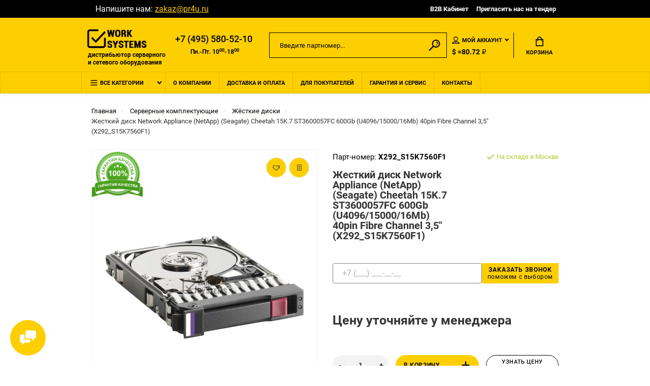

--- FILE ---
content_type: text/html; charset=utf-8
request_url: https://pr4u.ru/x292-s15k7560f1-zhestkij-disk-network-appliance-netapp-seaga
body_size: 14832
content:
<!doctype html> <html dir="ltr" lang="ru-ru"> <head> <meta charset="utf-8"/> <meta name="viewport" content="width=device-width, initial-scale=1, shrink-to-fit=no"/> <meta name="format-detection" content="telephone=no"/> <meta name="MobileOptimized" content="380"/> <base href="https://pr4u.ru/"/> <title>X292_S15K7560F1 [Прочее - Жесткие диски] купить по цене 0 ₽</title> <meta name="theme-color" content="#fecf00"/> <meta name="format-detection" content="telephone=no"/> <meta http-equiv="X-UA-Compatible" content="IE=Edge"/> <meta name="description" content="Купить Жесткий диск Network Appliance (NetApp) (Seagate) Cheetah 15K.7 ST3600057FC 600Gb (U4096/15000/16Mb) 40pin Fibre Channel 3,5&quot;(X292_S15K7560F1) со склада в Москве или под заказ. X292_S15K7560F1 оригинальный, новый. Гарантия производителя. Доста"/> <link rel="apple-touch-icon" sizes="180x180" href="https://pr4u.ru/image/catalog/pr4u/pr4u-favicon.png"/> <link rel="apple-touch-icon" sizes="120x120" href="/apple-icon-120x120.png"/> <link rel="icon" type="image/png" href="https://pr4u.ru/image/catalog/pr4u/pr4u-favicon.png" sizes="32x32"/> <link rel="icon" type="image/png" href="https://pr4u.ru/image/catalog/pr4u/pr4u-favicon.png" sizes="16x16"/> <link href="https://pr4u.ru/x292-s15k7560f1-zhestkij-disk-network-appliance-netapp-seaga" rel="canonical"/> <link href="https://pr4u.ru/image/catalog/pr4u/pr4u-favicon.png" rel="icon"/> <noscript><div><img src="https://mc.yandex.ru/watch/75791218" style="position:absolute; left:-9999px;" alt="" /></div></noscript> <meta property="yandex_metric" content="75791218"/> <link rel="stylesheet" href="catalog/view/theme/assets/css/1-45c33ce2f7d9d81b8110e3a2e560f302-0-nitro-combined-1625839430-f7512d4e012f6d691aaad4c9c0387a10.css" media="all" type="text/css"/></head> <body class="page-homepage"> <div class="app app--v10"> <div class="popup popup--570" style="display: none;" id="signin"> <button class="popup__close" data-fancybox-close> <svg class="icon-close"> <use xlink:href="catalog/view/theme/technics/sprites/sprite.svg#icon-close"></use> </svg> </button> <div class="signin"> <div class="row"> <div class="col-12 col-md-12"> <div class="signin__head"><span class="signin__title">Авторизация</span></div> <div class="signin__body"> <form action="https://pr4u.ru/login" enctype="multipart/form-data" id="loginform" method="post"> <label class="ui-label">Электронная почта</label> <div class="ui-field"> <input class="ui-input" type="email" name="email" placeholder="Электронная почта" required/> </div> <label class="ui-label">Пароль</label> <div class="ui-field"> <input class="ui-input" type="password" name="password" placeholder="Пароль" required/> <a href="https://pr4u.ru/forgot-password">Забыли пароль?</a> </div> <div class="signin__action"> <button class="btn btn--blue" form="loginform" type="submit">Войти</button> <a class="btn btn--link" href="https://pr4u.ru/create-account">Регистрация</a> </div> </form> </div> </div> </div> </div> </div> <div class="popup popup--570" style="display: none;" id="tender"> <button class="popup__close" data-fancybox-close> <svg class="icon-close"> <use xlink:href="catalog/view/theme/technics/sprites/sprite.svg#icon-close"></use> </svg> </button> <div class="signin"> <div class="row"> <div class="col-12 col-md-12"> <div class="signin__head"><span class="signin__title text-center">Пригласить на тендер</span></div> <div class="signin__body"> <form action="#" enctype="multipart/form-data" id="tenderForm" method="post" class="text-center"> <div class="ui-field"> <input type="text" name="name" value="" placeholder="Ваше имя" class="ui-input" required/> </div> <div class="ui-field"> <input id="surname" name="surname" class="ui-input" type="text" value="" style="display: none"/> </div> <div class="ui-field"> <input type="tel" name="phone" value="" placeholder="Телефон" class="ui-input mask-phone" required/> </div> <div class="ui-field"> <input name="email" class="ui-input" type="email" value="" placeholder="E-mail" required/> </div> <div class="ui-field"> <input id="url" name="url" class="ui-input" type="url" value="" placeholder="Ссылка на тендер" required/> </div> <div class="ui-field"> <textarea name="textarea" rows="5" class="ui-input" placeholder="Комментарий..."></textarea> </div> <div class="file"> <input id="file" name="file" class="form__input" type="file" value="Выберите файл"/> <label for="file" class="form__label">Выберите файл</label> <div id="formPreview" class="file__preview"></div> </div> <input value="Отправить" name="sendMail" type="submit" class="tenderForm__submit btn btn--blue"/> </form> </div> </div> </div> </div> </div> <header class="header header--v10"> <div class="topline"> <div class="container-fluid"> <div class="row"> <div class="col"> <div class="instagram"> <a class="instagram__link" href="https://www.instagram.com/work_systems/"><i class="fa fa-instagram" aria-hidden="true"></i></a> </div> <div class="email"> Напишите нам:&nbsp;<a class="email__link" href="mailto:zakaz@pr4u.ru">zakaz@pr4u.ru</a> </div> </div> <div class="col-auto"> <nav class="nav__topline is-hidden is-md-visible"> <ul class="nav__topline-menu"> <li><a class="nav__topline-link" href="https://pr4u.ru/my-account">B2B Кабинет</a></li> <li><a class="nav__topline-link js-fancy-popup" href="#tender">Пригласить нас на тендер</a></li> </ul> </nav> </div> </div> </div> </div> <div class="topbar"> <div class="container-fluid"> <div class="row"> <div class="col-auto"> <div class="logo"> <ahref="https://pr4u.ru/"><img src="https://pr4u.ru/image/catalog/pr4u/ws-logo.png" title="Work Systems" alt="Work Systems"/> <div class="site-descriptor">дистрибьютор серверного и&nbsp;сетевого оборудования</div> </ahref="https://pr4u.ru/"></div> </div> <div class="col phone-mobile-block"> <button type="button" id="button-phone" class="btn button-phone"> <img src="catalog/view/theme/technics/sprites/phone.svg"/> </button> </div> <div class="col mobile-display-none"> <div class="phone js-toggle"> <a class="phone__btn" rel="nofollow" href="tel:+74955805210">+7 (495) 580-52-10</a> </div> <div class="working-hours">Пн.-Пт. 10<sup>00</sup>-18<sup>00</sup></div> </div> <div class="col-hidden col-md-visible col-auto"> <div class="search js-search"> <button class="search__btn"> <svg class="icon-search"> <use xlink:href="catalog/view/theme/technics/sprites/sprite.svg#icon-search"></use> </svg> </button> <div class="search__wrapper"> <div class="search__wrapper-in"> <button class="search__send"> <svg class="icon-search"> <use xlink:href="catalog/view/theme/technics/sprites/sprite.svg#icon-search"></use> </svg> </button> <button class="search__close"> <svg class="icon-close"> <use xlink:href="catalog/view/theme/technics/sprites/sprite.svg#icon-close"></use> </svg> </button> <input class="search__input js-search-input" inputmode="text" name="search" value="" type="search" placeholder="Введите партномер..."/> </div> </div> </div> </div> <div class="col-hidden col-md-visible col-auto"> <div class="ctrl"> <div class="acc js-toggle"> <button class="acc__btn js-toggle-btn"> <svg class="icon-user"> <use xlink:href="catalog/view/theme/technics/sprites/sprite.svg#icon-user"></use> </svg>Мой аккаунт <span id="wishcomptotall" class="acc__counter" style="display:none;">0</span> </button> <div class="acc__dropdown js-toggle-dropdown"> <ul class="acc__menu"> <li><a class="acc__link js-fancy-popup" href="#signin">Авторизация /Регистрация</a></li> <li id="wish"><a class="acc__link" href="https://pr4u.ru/wishlist">Избранное(0)</a></li> <li id="compare"><a class="acc__link" href="https://pr4u.ru/compare-products">Сравнение(0)</a></li> </ul> </div> </div> <div class="wallet js-toggle"> <form action="https://pr4u.ru/index.php?route=common/currency/currency" method="post" enctype="multipart/form-data" id="form-currency"> <button class="wallet__btn js-toggle-btn"> <svg class="icon-wallet"> <use xlink:href="catalog/view/theme/technics/sprites/sprite.svg#icon-wallet"></use> </svg> <strong> ₽</strong> </button> <div class="wallet__dropdown js-toggle-dropdown"> <ul class="wallet__menu"> <li data-curr="USD"><a class="wallet__link" href="#">$Dollar</a></li> <li data-curr="RUB"><a class="wallet__link" href="#"> ₽Рубль</a></li> </ul> </div> <input type="hidden" name="code" value=""/> <input type="hidden" name="redirect" value="https://pr4u.ru/x292-s15k7560f1-zhestkij-disk-network-appliance-netapp-seaga"/> </form> </div> <div class="currency-rate">$ =80.72 ₽</div> </div> </div> <div class="col-auto"> <div class="cart js-toggle" id="cart"> <button class="cart__btn js-toggle-btn"> <svg class="icon-cart"> <use xlink:href="catalog/view/theme/technics/sprites/sprite.svg#icon-cart"></use> </svg> <span id="cart-total"> </span>Корзина </button> <div class="cart__dropdown js-toggle-dropdown"> <div class="cart__head"> <button class="cart__back js-toggle-close"> <svg class="icon-back"> <use xlink:href="catalog/view/theme/technics/sprites/sprite.svg#icon-back"></use> </svg> </button><span class="cart__heading">Корзина</span> <button class="cart__clear" onclick="cart.clear();" style="display: none;"> <svg class="icon-clear"> <use xlink:href="catalog/view/theme/technics/sprites/sprite.svg#icon-clear"></use> </svg>Очистить </button> </div> <div class="cart__body"> <div class="cart__scroll"> <ul class="cart__list"> <li><div class="cart__item"><p>Ваша корзина пуста!</p></div></li> </ul> </div> </div> <div class="cart__foot" style="display: none;"> <div class="row"> <div class="col-5"><a class="btn btn--link" href="https://pr4u.ru/cart">Корзина покупок</a></div> <div class="col-7"><a class="btn btn--blue" href="https://pr4u.ru/checkout">Оформление заказа</a> <a class="btn btn--link js-fancy-popup-cart" href="#popup-buy-click-cc" data-typefrom="cart-popup" data-for="">Быстрый заказ</a> </div> </div> </div> </div> <div class="popup popup--570" style="display: none;" id="popup-buy-click-cc"> <button class="popup__close" data-fancybox-close> <svg class="icon-close"> <use xlink:href="catalog/view/theme/technics/sprites/sprite.svg#icon-close"></use> </svg> </button> <div class="writeus"><span class="writeus__heading">Быстрый заказ</span> <div class="writeus__form"> <label class="ui-label required">Имя</label> <div class="ui-field"> <input class="ui-input" type="text" placeholder="Имя" value="" name="name"/> </div> <label class="ui-label required">Телефон</label> <div class="ui-field"> <input class="ui-input mask-phone" type="text" placeholder="Телефон" value="" name="phone"/> </div> <label class="ui-label required">E-Mail</label> <div class="ui-field"> <input class="ui-input" type="text" placeholder="*E-Mail" value="" name="email"/> </div> <label class="ui-label">Комментарий</label> <div class="ui-field"> <textarea class="ui-textarea buyOneClickTextarea" rows="5" placeholder="Комментарий" name="comment"></textarea> </div> <div class="writeus__action"> <button type="button" class="btn btn--blue js-btn-add-cart-fast-custom quickbuy-send" onclick="cart.add2cartFast($('#popup-buy-click-cc input,#popup-buy-click-cc textarea'));">Отправить запрос</button> <input name="redirect" value="1" class="fast-redirect" type="hidden"/> <div class="personal-data">Нажимая на кнопку «Отправить запрос», Вы даете <a href="https://pr4u.ru/index.php?route=information/information/agree&amp;information_id=3" class="agree" title="Политика конфиденциальности">согласие на обработку персональных данных.</a></div> </div> </div> </div> </div> </div> </div> </div> </div> </div> <div class="dropdown-mobile-phone"> <div class="dropdown-mobile-phone__wrap"> <div class="dropdown-mobile-phone__title"> <div class="dropdown-mobile-phone__title-text">Телефоны</div> <div class="cross"></div> </div> <div class="dropdown-mobile-phone__phone"> <a class="dropdown-mobile-phone__link" rel="nofollow" href="tel:+74955805210">+7 (495) 580-52-10<span class="dropdown-mobile-phone__descr">Звоните с 10:00 до 18:00</span></a> </div> </div> </div> <nav class="nav"> <div class="container-fluid"> <div class="nav__mobile"> <ul class="nav__menu"> <li><a class="nav__link nav__link--arrow" href="#">Меню</a> <div class="nav__dropdown nav__dropdown--list"> <div class="nav__list"> <div class="nav__list-head"> <button class="nav__list-close"> <svg class="icon-back"> <use xlink:href="catalog/view/theme/technics/sprites/sprite.svg#icon-back"></use> </svg> </button><b class="nav__list-heading">Более 150 000 комплектующих в наличии и под заказ с доставкой по всей России</b> </div> <div class="nav__list-body"> <ul class="nav__list-menu"></ul> </div> </div> </div> </li> </ul> </div> <div class="nav__priority"> <ul class="nav__menu js-priority" data-text-more="Еще..."> <li><a class="nav__link nav__link--arrow"> <img src="catalog/view/theme/technics/sprites/menu.svg" class="menu-icon" alt="Меню"/>Все категории </a> <div class="nav__dropdown"> <div class="nav__list"> <div class="nav__list-head"> <button class="nav__list-close"> <svg class="icon-back"> <use xlink:href="catalog/view/theme/technics/sprites/sprite.svg#icon-back"></use> </svg> </button><b class="nav__list-heading">Более 150 000 комплектующих в наличии и под заказ с доставкой по всей России</b> </div> <div class="nav__list-body"> <ul class="nav__list-menu"> <li><a class="nav__list-link" href="https://pr4u.ru/servery">Серверы</a></li> <li><a class="nav__list-link" href="https://pr4u.ru/sistemy-khraneniya-dannykh">Системы хранения данных</a></li> <li><a class="nav__list-link nav__list-link--arrow" href="https://pr4u.ru/servernye-komponenty">Серверные комплектующие</a> <div class="nav__list-dropdown"><b class="nav__list-back">Серверные комплектующие</b> <ul class="nav__list-menu"> <li><a class="nav__list-link" href="https://pr4u.ru/servernye-komponenty/serv-raid-kontrollery">Raid-контроллеры</a></li> <li><a class="nav__list-link" href="https://pr4u.ru/servernye-komponenty/serv-bloki-pitaniya">Блоки питания</a></li> <li><a class="nav__list-link" href="https://pr4u.ru/servernye-komponenty/videokarty">Видеокарты</a></li> <li><a class="nav__list-link" href="https://pr4u.ru/servernye-komponenty/serv-zhyostkie-diski">Жёсткие диски</a></li> <li><a class="nav__list-link" href="https://pr4u.ru/servernye-komponenty/serv-kabeli">Кабели</a></li> <li><a class="nav__list-link" href="https://pr4u.ru/servernye-komponenty/serv-materinskie-platy">Материнские платы</a></li> <li><a class="nav__list-link" href="https://pr4u.ru/servernye-komponenty/serv-operativnaya-pamyat">Оперативная память</a></li> <li><a class="nav__list-link" href="https://pr4u.ru/servernye-komponenty/serv-protsessory">Процессоры</a></li> <li><a class="nav__list-link" href="https://pr4u.ru/servernye-komponenty/serv-salazki">Салазки</a></li> <li><a class="nav__list-link" href="https://pr4u.ru/servernye-komponenty/srv-setevye-karty">Сетевые адаптеры</a></li> <li><a class="nav__list-link" href="https://pr4u.ru/servernye-komponenty/serv-sistemy-okhlazhdeniya">Системы охлаждения</a></li> <li><a class="nav__list-link" href="https://pr4u.ru/servernye-komponenty/serv-strimery">Стримеры</a></li> </ul> </div> </li> <li><a class="nav__list-link nav__list-link--arrow" href="https://pr4u.ru/setevoe-oborudovanie">Сетевое оборудование</a> <div class="nav__list-dropdown"><b class="nav__list-back">Сетевое оборудование</b> <ul class="nav__list-menu"> <li><a class="nav__list-link" href="https://pr4u.ru/setevoe-oborudovanie/set-kommutatory">Коммутаторы</a></li> <li><a class="nav__list-link" href="https://pr4u.ru/setevoe-oborudovanie/set-kontrollery">Контроллеры</a></li> <li><a class="nav__list-link" href="https://pr4u.ru/setevoe-oborudovanie/set-tochki-dostupa-wi-fi">Точки доступа Wi-Fi</a></li> <li><a class="nav__list-link" href="https://pr4u.ru/setevoe-oborudovanie/set-transivery">Трансиверы</a></li> <li><a class="nav__list-link" href="https://pr4u.ru/setevoe-oborudovanie/set-kabeli-pryamogo-podklyucheniya-dac">Кабели прямого подключения (DAC)</a></li> <li><a class="nav__list-link" href="https://pr4u.ru/setevoe-oborudovanie/set-antenny">Антенны</a></li> <li><a class="nav__list-link" href="https://pr4u.ru/setevoe-oborudovanie/set-poe-inzhektory">PoE-инжекторы</a></li> <li><a class="nav__list-link" href="https://pr4u.ru/setevoe-oborudovanie/set-aksessuary">Аксессуары</a></li> </ul> </div> </li> <li><a class="nav__list-link" href="https://pr4u.ru/prochee">Прочее</a></li> </ul> </div> </div> </div> </li> <li><a class="nav__link" href="https://pr4u.ru/about_us">О компании</a></li> <li><a class="nav__link" href="https://pr4u.ru/dostavka">Доставка и оплата</a></li> <li><a class="nav__link" href="https://pr4u.ru/for-customers">Для покупателей</a></li> <li><a class="nav__link" href="https://pr4u.ru/guarantee">Гарантия и сервис</a></li> <li><a class="nav__link" href="https://pr4u.ru/contact-us">Контакты</a></li> </ul> </div> <div class="search js-search"> <button class="search__btn"> <svg class="icon-search"> <use xlink:href="catalog/view/theme/technics/sprites/sprite.svg#icon-search"></use> </svg> </button> <div class="search__wrapper"> <div class="search__wrapper-in"> <button class="search__send"> <svg class="icon-search"> <use xlink:href="catalog/view/theme/technics/sprites/sprite.svg#icon-search"></use> </svg> </button> <button class="search__close"> <svg class="icon-close"> <use xlink:href="catalog/view/theme/technics/sprites/sprite.svg#icon-close"></use> </svg> </button> <input class="search__input js-search-input" inputmode="text" name="search" value="" type="search" placeholder="Введите партномер..."/> </div> </div> </div> <div class="ctrl"></div> </div> </nav> </header> <div class="alerts"></div> <main class="main"> <div class="breadcrumbs"> <div class="container-fluid"> <ul class="breadcrumbs__menu"> <li> <a class="breadcrumbs__link" href="https://pr4u.ru/"><span>Главная</span></a> </li> <li> <a class="breadcrumbs__link" href="https://pr4u.ru/servernye-komponenty"><span>Серверные комплектующие</span></a> <div class="breadcrumbs__dropdown"> <ul class="breadcrumbs__submenu"> <li><a class="breadcrumbs__submenu-link" href="https://pr4u.ru/servery">Серверы</a></li> <li><a class="breadcrumbs__submenu-link" href="https://pr4u.ru/sistemy-khraneniya-dannykh">Системы хранения данных</a></li> <li><a class="breadcrumbs__submenu-link" href="https://pr4u.ru/servernye-komponenty">Серверные комплектующие</a></li> <li><a class="breadcrumbs__submenu-link" href="https://pr4u.ru/setevoe-oborudovanie">Сетевое оборудование</a></li> <li><a class="breadcrumbs__submenu-link" href="https://pr4u.ru/prochee">Прочее</a></li> </ul> </div> </li> <li> <a class="breadcrumbs__link" href="https://pr4u.ru/servernye-komponenty/serv-zhyostkie-diski"><span>Жёсткие диски</span></a> <div class="breadcrumbs__dropdown"> <ul class="breadcrumbs__submenu"> <li><a class="breadcrumbs__submenu-link" href="https://pr4u.ru/servernye-komponenty/serv-raid-kontrollery">Raid-контроллеры</a></li> <li><a class="breadcrumbs__submenu-link" href="https://pr4u.ru/servernye-komponenty/serv-bloki-pitaniya">Блоки питания</a></li> <li><a class="breadcrumbs__submenu-link" href="https://pr4u.ru/servernye-komponenty/videokarty">Видеокарты</a></li> <li><a class="breadcrumbs__submenu-link" href="https://pr4u.ru/servernye-komponenty/serv-zhyostkie-diski">Жёсткие диски</a></li> <li><a class="breadcrumbs__submenu-link" href="https://pr4u.ru/servernye-komponenty/serv-kabeli">Кабели</a></li> <li><a class="breadcrumbs__submenu-link" href="https://pr4u.ru/servernye-komponenty/serv-materinskie-platy">Материнские платы</a></li> <li><a class="breadcrumbs__submenu-link" href="https://pr4u.ru/servernye-komponenty/serv-operativnaya-pamyat">Оперативная память</a></li> <li><a class="breadcrumbs__submenu-link" href="https://pr4u.ru/servernye-komponenty/serv-protsessory">Процессоры</a></li> <li><a class="breadcrumbs__submenu-link" href="https://pr4u.ru/servernye-komponenty/serv-salazki">Салазки</a></li> <li><a class="breadcrumbs__submenu-link" href="https://pr4u.ru/servernye-komponenty/srv-setevye-karty">Сетевые адаптеры</a></li> <li><a class="breadcrumbs__submenu-link" href="https://pr4u.ru/servernye-komponenty/serv-sistemy-okhlazhdeniya">Системы охлаждения</a></li> <li><a class="breadcrumbs__submenu-link" href="https://pr4u.ru/servernye-komponenty/serv-strimery">Стримеры</a></li> </ul> </div> </li> <li>Жесткий диск Network Appliance (NetApp) (Seagate) Cheetah 15K.7 ST3600057FC 600Gb (U4096/15000/16Mb) 40pin Fibre Channel 3,5"(X292_S15K7560F1)</li> </ul> </div> </div> <div class="sku"> <div class="container-fluid"> <div class="row"> <div class="col-md-5 col-lg-6"> <div class="sku__gallery js-gallery" style="margin-left: 0;"> <div class="sku__stickers"> </div> <div class="sku__buttons"> <a class="btn btn--like" title data-original-title="В закладки" onclick="wishlist.add('146669');"> <svg class="icon-like"> <use xlink:href="catalog/view/theme/technics/sprites/sprite.svg#icon-like"></use> </svg> </a> <a class="btn btn--blog" title data-original-title="В сравнение" onclick="compare.add('146669');"> <svg class="icon-blog"> <use xlink:href="catalog/view/theme/technics/sprites/sprite.svg#icon-blog"></use> </svg> </a> </div> <div class="sku__guarantee"> <img class="sku__guarantee-item" src="/image/catalog/pr4u/icons/guarantee-quality.png" alt="Гарантия 12 месяцев"/> </div> <div class="sku__slides js-gallery-slides"> <a class="sku__slides-item 222" href="https://pr4u.ru/image/cache/catalog/pr4u/categories/hard-drive-1000x1000-product_popup.jpg" data-fancybox="images"> <img src="https://pr4u.ru/image/cache/catalog/pr4u/categories/hard-drive-400x400-product_thumb.jpg" alt="Жесткий диск Network Appliance (NetApp) (Seagate) Cheetah 15K.7 ST3600057FC 600Gb (U4096/15000/16Mb) 40pin Fibre Channel 3,5&quot;(X292_S15K7560F1)" title="Жесткий диск Network Appliance (NetApp) (Seagate) Cheetah 15K.7 ST3600057FC 600Gb (U4096/15000/16Mb) 40pin Fibre Channel 3,5&quot;(X292_S15K7560F1)"/> </a> </div> </div> </div> <div class="col-md-7 col-lg-6"> <div class="sku__content" id="product"> <div class="sku__panel"> <div class="row"> <div class="col"> <p class="sku__id">Парт-номер: <b>X292_S15K7560F1 </b> </p> <div class="sku__heading"> <h1>Жесткий диск Network Appliance (NetApp) (Seagate) Cheetah 15K.7 ST3600057FC 600Gb (U4096/15000/16Mb) 40pin Fibre Channel 3,5&quot;(X292_S15K7560F1)</h1> </div> </div> <div class="col-auto"> <div class="sku__status"> <p class="sku__status-success"> <svg class="icon-success"> <use xlink:href="catalog/view/theme/technics/sprites/sprite.svg#icon-success"></use> </svg>На складе в Москве </p> </div> </div> </div> </div> <div class="sku__callback"> <div class="row"> <div class="col"> <form id="callback-form" class="callback-form"> <input type="tel" name="phone" class="ui-input callback-form__phone mask-phone valid" id="callback-phone" placeholder="+7 (___) ___-__-__" title="Введите номер телефона" required/> <input type="hidden" name="page_url" value=""/> <button type="submit" class="btn callback-form__submit"><span class="callback-form__submit-title">Заказать звонок</span><br/><span class="callback-form__submit-subtitle">поможем с выбором</span></button> </form> <div id="callback-message" style="margin-top:10px;"></div> </div> </div> </div> <div class="sku__group"> <p class="sku__price">Цену уточняйте у менеджера</p><br/><br/> <div class="sku__action"> <div class="row"> <div class="col-auto"> <input class="ui-number" name="quantity" type="number" min="1" max="9999" value="1"/> <input type="hidden" name="product_id" value="146669"/> </div> <div class="col"> <div class="sku__action-buttons"> <div class="row"> <div class="col-auto"> <button type="button" id="button-cart" data-loading-text="Загрузка..." class="btn btn--cart">В корзину <img src="catalog/view/theme/technics/sprites/plus-svgrepo-com.svg"/> </button> </div> <div class="col-auto"><a class="btn js-fancy-popup-cart" href="#popup-buy-click" data-for="146669" data-typefrom="product"><span>Узнать цену и&nbsp;наличие</span></a></div> </div> </div> </div> </div> </div> <div class="sku__info-blocks row"> <div class="sku__info-block col-12">&#x2705; Нашли дешевле? Сделаем скидку от цены конкурента!</div> <div class="sku__info-block col-12">&#x2705; Гарантия 12 месяцев на все категории товара!</div> <div class="sku__info-block col-12">&#x2705; Рассрочка платежа 30 календарных дней</div> <div class="sku__info-block col-12">&#x2705; Возможна постоплата!</div> </div> </div> </div> </div> </div> </div> <div class="price-form"> <div class="container-fluid"> <div class="row"> <div class="col-xl-12"> <div class="row justify-content-center action__block"> <div class="col-md-6 col-sm-12 price-form__block"> <p class="get-calc-title">Получите расчет стоимости всего проекта, отправив запрос со списком оборудования:</p> <a class="btn btn--get-calc js-fancy-popup" href="#get-calc">Получить расчет</a> <div class="popup popup--570" style="display: none;" id="get-calc"> <button class="popup__close" data-fancybox-close> <svg class="icon-close"> <use xlink:href="catalog/view/theme/technics/sprites/sprite.svg#icon-close"></use> </svg> </button> <div class="signin"> <div class="row"> <div class="col-12 col-md-12"> <div class="signin__head"><span class="signin__title text-center">Получить расчет стоимости всего проекта:</span></div> <div class="signin__body"> <form action="#" enctype="multipart/form-data" id="calcForm" method="post" class="text-center"> <div class="ui-field"> <input type="text" name="name" value="" placeholder="Ваше имя" class="ui-input" required/> </div> <div class="ui-field"> <input id="surname" name="surname" class="ui-input" type="text" value="" style="display: none"/> </div> <div class="ui-field"> <input type="tel" name="phone" value="" placeholder="Телефон" class="ui-input mask-phone" required/> </div> <div class="ui-field"> <input name="email" class="ui-input" type="email" value="" placeholder="E-mail" required/> </div> <div class="ui-field"> Вставьте список оборудования в текстовое поле или прикрепите в виде файла: </div> <div class="ui-field"> <textarea name="textarea" rows="5" class="ui-input" placeholder="Список оборудования..."></textarea> </div> <div class="file"> <input id="calc-file" name="file" class="form__input" type="file" value="Выберите файл"/> <label for="calc-file" class="form__label">Выберите файл</label> <div id="calc-formPreview" class="file__preview"></div> </div> <input value="Отправить" name="sendMail" type="submit" class="tenderForm__submit btn btn--blue"/> </form> </div> </div> </div> </div> </div> </div> <div class="col-md-6 col-sm-12 product-messenger__block text-center"> <p class="product-whatsapp__title"> Уточните актуальную цену и наличие оборудования <b>Жесткий диск Network Appliance (NetApp) (Seagate) Cheetah 15K.7 ST3600057FC 600Gb (U4096/15000/16Mb) 40pin Fibre Channel 3,5&quot;(X292_S15K7560F1) </b> у менеджера прямо сейчас:</p> <div class="product-messenger__row row justify-content-around"> <div class="product-messenger__col"> <a class="product-messenger__link wa__link" target="_blank" rel="nofollow" href="https://wa.me/79038165683?text=%D0%97%D0%B4%D1%80%D0%B0%D0%B2%D1%81%D1%82%D0%B2%D1%83%D0%B9%D1%82%D0%B5!%20%D0%9F%D0%BE%D0%B4%D1%81%D0%BA%D0%B0%D0%B6%D0%B8%D1%82%D0%B5%20%D1%86%D0%B5%D0%BD%D1%83%20%D0%B8%20%D0%BD%D0%B0%D0%BB%D0%B8%D1%87%D0%B8%D0%B5%20%D1%82%D0%BE%D0%B2%D0%B0%D1%80%D0%B0+Жесткий диск Network Appliance (NetApp) (Seagate) Cheetah 15K.7 ST3600057FC 600Gb (U4096/15000/16Mb) 40pin Fibre Channel 3,5&quot;(X292_S15K7560F1)"> <img src="catalog/view/theme/technics/images/icons/icon-chats-whatsapp.svg" alt="Кликнуть и узнать цену и наличие в WhatsApp"/> </a> </div> <div class="product-messenger__col"> <a class="product-messenger__link tg__link" target="_blank" rel="nofollow" href="https://t.me/Work_systemsRus"> <img src="catalog/view/theme/technics/images/icons/icon-chats-telegram.svg" alt="Узнать цену и наличие в Телеграмм"/> </a> </div> <div class="product-messenger__col"> <a class="product-messenger__link mail__link" target="_blank" rel="nofollow" href="mailto:zakaz@pr4u.ru" onclick="ym(75791218,'reachGoal','clickICQ')"> <img src="catalog/view/theme/technics/images/icons/icon-chats-email.svg" alt="Узнать цену и наличие по e-mail"/> </a> </div> </div> <div id="wa-qr" style="display:none;"></div> <div id="tg-qr" style="display:none;"></div> <div id="mail-qr" style="display:none;"></div> </div> </div> </div> </div> </div> </div> <div class="info advantages"> <div class="container-fluid"> <div class="row"> <div class="col-xl-12"> <div class="row justify-content-center"> <div class="col-sm-4"> <div class="info__item"> <img src="catalog/view/theme/technics/sprites/deliver-svgrepo-com.svg" class="delivery-icon"/> <span>Поставки оборудования из&nbsp;США, Европы и Китая</span> </div> </div> <div class="col-sm-4"> <div class="info__item"> <svg class="icon-info-1"> <use xlink:href="catalog/view/theme/technics/sprites/sprite.svg#icon-info-1"></use> </svg> Склад в Москве с более чем 1500 позиций в наличии </div> </div> <div class="col-sm-4"> <div class="info__item"> <svg class="icon-info-3"> <use xlink:href="catalog/view/theme/technics/sprites/sprite.svg#icon-info-3"></use> </svg> Сбор и отправка заказов по&nbsp;всей РФ </div> </div> </div> </div> </div> </div> </div> <div class="available"> <div class="container-fluid"> <div class="row"> <div class="col-xl-12"> <div class="col justify-content-start"> <div class="available__title-block"> <div class="products__heading">Наличие на складах</div> </div> <div class="available__item"> <div class="available__item-title available__moscow"> <div class="available__text">Центральный склад (Москва, 3-я Хорошёвская улица, 18к1)</div> <div class="available__dotted"></div> <div class="available__text"> В&nbsp;наличии</div> </div> <div class="available__time">График работы: Пн.- Пт. с 10:00 до 18:00, Сб.-Вс. выходной</div> </div> <div class="available__item"> <div class="available__item-title"> <div class="available__text">Удаленный склад </div> <div class="available__dotted"></div> <div class="available__text"> Много</div> </div> </div> <div class="available__item"> <div class="available__item-title"> <div class="available__text">Транзит </div> <div class="available__dotted"></div> <div class="available__text"> Много</div> </div> </div> </div> </div> </div> </div> </div> <div class="details"> <div class="container-fluid"> <div class="details__tabs" data-tabs> <nav class="details__tabs-nav"> <button class="details__tabs-btn" data-tabs-btn="tab_custom_tab_0">Гарантия <svg class="icon-arrow-down"> <use xlink:href="catalog/view/theme/technics/sprites/sprite.svg#icon-arrow-down"></use> </svg> </button> <button class="details__tabs-btn" data-tabs-btn="tab_custom_tab_1">Доставка <svg class="icon-arrow-down"> <use xlink:href="catalog/view/theme/technics/sprites/sprite.svg#icon-arrow-down"></use> </svg> </button> </nav> <div class="details__tabs-container"> <button class="details__tabs-btn" data-tabs-btn="tab_custom_tab_0">Гарантия <svg class="icon-arrow-down"> <use xlink:href="catalog/view/theme/technics/sprites/sprite.svg#icon-arrow-down"></use> </svg> </button> <div class="details__tabs-content" data-tabs-content="tab_custom_tab_0"> <div class="editor"><p>Основной срок гарантийного обслуживания на новое оборудование составляет не менее 12 месяцев. Дополнительный срок рассчитывается отдельно.</p><p>Мы осуществляем обмен оборудования, при условии соблюдения Покупателем надлежащих условий эксплуатации.</p><p>Доставка оборудования до офиса Покупателя осуществляется за счет Поставщика, за исключением регионов РФ. Поставка в регионы оговаривается отдельно.</p><div><br/></div> </div> </div> <button class="details__tabs-btn" data-tabs-btn="tab_custom_tab_1">Доставка <svg class="icon-arrow-down"> <use xlink:href="catalog/view/theme/technics/sprites/sprite.svg#icon-arrow-down"></use> </svg> </button> <div class="details__tabs-content" data-tabs-content="tab_custom_tab_1"> <div class="editor"> <div class="row"> <div class="col-sm-12"> <div class="col-sm-6"> <h4>Поставка из наличия</h4> <p> Самовывоз в этот же день со склада<br/> Или доставка в течении 1-2 дней. </p> </div> <div class="col-sm-6"> <h4>Поставка под заказ</h4> <p> От 7 дней до 4 недель. В зависимости от страны поставщика. </p> <br/><br/> </div> </div> <div class="col-sm-12"> <div class="col-sm-4"> <h4>По Москве</h4> <p> До 30 000 руб. - 500 руб.<br/> Свыше 30 000 руб. - <b>бесплатно</b> </p> </div> <div class="col-sm-4"> <h4>За МКАД</h4> <p> До 50 000 руб. - 1 000 руб.<br/> Свыше 50 000 руб. - <b>бесплатно.</b> </p> </div> <div class="col-sm-4"> <h4>По России</h4> <img src="/image/catalog/pr4u/tk.jpg"/> <br/><br/> </div> </div> </div> </div> </div> </div> </div> </div> </div> <div class="products"> <div class="container-fluid"> <div class="row"> <div class="col-lg-12"> <h2 class="products__heading">Рекомендуем</h2> </div> </div> <div class="products__slides js-slick-recomended"> <div class="products__item"> <div class="products__item-in"> <div class="products__item-buttons"> <a class="btn btn--blog" title="В сравнение" onclick="compare.add('146668');"> <svg class="icon-blog"> <use xlink:href="catalog/view/theme/technics/sprites/sprite.svg#icon-blog"></use> </svg></a> <a class="btn btn--like" title="В закладки" onclick="wishlist.add('146668');"> <svg class="icon-like"> <use xlink:href="catalog/view/theme/technics/sprites/sprite.svg#icon-like"></use> </svg></a> </div> <div class="products__item-stickers"> </div> <div class="products__item-images"><a href="https://pr4u.ru/hitachi-sp-292a-r6"> <imgsrc="https://pr4u.ru/image/cache/catalog/pr4u/categories/hard-drive-200x200.jpg" alt="Жесткий диск Network Appliance (NetApp) (Hitachi) Ultrastar 15K600 HUS156060VLF400 600Gb (U4096/15000/64Mb) 40pin Fibre Channel 3,5" (sp-292a-r6)"> <img src="https://pr4u.ru/image/cache/catalog/pr4u/categories/hard-drive-200x200.jpg" alt="Жесткий диск Network Appliance (NetApp) (Hitachi) Ultrastar 15K600 HUS156060VLF400 600Gb (U4096/15000/64Mb) 40pin Fibre Channel 3,5" (sp-292a-r6)"/> </imgsrc="https://pr4u.ru/image/cache/catalog/pr4u/categories/hard-drive-200x200.jpg"></a></div> <div class="products__item-desc"> <a href="https://pr4u.ru/hitachi-sp-292a-r6" class="products__item-title">Жесткий диск Network Appliance (NetApp) (Hitachi) Ultrastar 15K600 HUS156060VLF400 600Gb (U4096/15000/64Mb) 40pin Fibre Channel 3,5"(SP-292A-R6)</a> <span class="products__item-price">Цена по запросу </span> <div class="products__item-action"> <button type="button" class="btn btn--cart" title="В корзину" onclick="cart.add('146668');">В корзину <svg class="icon-cart"> <use xlink:href="catalog/view/theme/technics/sprites/sprite.svg#icon-cart"></use> </svg></button> <a data-for="146668" title="Быстрый просмотр" class="btn btn--preview js-btn-preview" href="#popupprod"> <svg class="icon-preview"> <use xlink:href="catalog/view/theme/technics/sprites/sprite.svg#icon-preview"></use> </svg></a> </div> </div> </div> </div> <div class="products__item"> <div class="products__item-in"> <div class="products__item-buttons"> <a class="btn btn--blog" title="В сравнение" onclick="compare.add('146670');"> <svg class="icon-blog"> <use xlink:href="catalog/view/theme/technics/sprites/sprite.svg#icon-blog"></use> </svg></a> <a class="btn btn--like" title="В закладки" onclick="wishlist.add('146670');"> <svg class="icon-like"> <use xlink:href="catalog/view/theme/technics/sprites/sprite.svg#icon-like"></use> </svg></a> </div> <div class="products__item-stickers"> </div> <div class="products__item-images"><a href="https://pr4u.ru/x291-s15k7420f1-zhestkij-disk-network-appliance-netapp-seaga"> <imgsrc="https://pr4u.ru/image/cache/catalog/pr4u/categories/hard-drive-200x200.jpg" alt="Жесткий диск Network Appliance (NetApp) (Seagate) Cheetah 15K.7 ST3450857FC 450Gb (U4096/15000/16Mb) 40pin Fibre Channel 3,5" (x291_s15k7420f1)"> <img src="https://pr4u.ru/image/cache/catalog/pr4u/categories/hard-drive-200x200.jpg" alt="Жесткий диск Network Appliance (NetApp) (Seagate) Cheetah 15K.7 ST3450857FC 450Gb (U4096/15000/16Mb) 40pin Fibre Channel 3,5" (x291_s15k7420f1)"/> </imgsrc="https://pr4u.ru/image/cache/catalog/pr4u/categories/hard-drive-200x200.jpg"></a></div> <div class="products__item-desc"> <a href="https://pr4u.ru/x291-s15k7420f1-zhestkij-disk-network-appliance-netapp-seaga" class="products__item-title">Жесткий диск Network Appliance (NetApp) (Seagate) Cheetah 15K.7 ST3450857FC 450Gb (U4096/15000/16Mb) 40pin Fibre Channel 3,5"(X291_S15K7420F1)</a> <span class="products__item-price">Цена по запросу </span> <div class="products__item-action"> <button type="button" class="btn btn--cart" title="В корзину" onclick="cart.add('146670');">В корзину <svg class="icon-cart"> <use xlink:href="catalog/view/theme/technics/sprites/sprite.svg#icon-cart"></use> </svg></button> <a data-for="146670" title="Быстрый просмотр" class="btn btn--preview js-btn-preview" href="#popupprod"> <svg class="icon-preview"> <use xlink:href="catalog/view/theme/technics/sprites/sprite.svg#icon-preview"></use> </svg></a> </div> </div> </div> </div> <div class="products__item"> <div class="products__item-in"> <div class="products__item-buttons"> <a class="btn btn--blog" title="В сравнение" onclick="compare.add('146671');"> <svg class="icon-blog"> <use xlink:href="catalog/view/theme/technics/sprites/sprite.svg#icon-blog"></use> </svg></a> <a class="btn btn--like" title="В закладки" onclick="wishlist.add('146671');"> <svg class="icon-like"> <use xlink:href="catalog/view/theme/technics/sprites/sprite.svg#icon-like"></use> </svg></a> </div> <div class="products__item-stickers"> </div> <div class="products__item-images"><a href="https://pr4u.ru/sp-291a-r6-zhestkij-disk-network-appliance-netapp-seagate-ch"> <imgsrc="https://pr4u.ru/image/cache/catalog/pr4u/products/x291a-r6-108-00205b2-sp-291a-r6-600x600-200x200.jpg" alt="Жесткий диск Network Appliance SP-291A-R6 450Gb Fibre Channel 3,5&quot; HDD"> <img src="https://pr4u.ru/image/cache/catalog/pr4u/products/x291a-r6-108-00205b2-sp-291a-r6-600x600-200x200.jpg" alt="Жесткий диск Network Appliance SP-291A-R6 450Gb Fibre Channel 3,5&quot; HDD"/> </imgsrc="https://pr4u.ru/image/cache/catalog/pr4u/products/x291a-r6-108-00205b2-sp-291a-r6-600x600-200x200.jpg"></a></div> <div class="products__item-desc"> <a href="https://pr4u.ru/sp-291a-r6-zhestkij-disk-network-appliance-netapp-seagate-ch" class="products__item-title">Жесткий диск Network Appliance SP-291A-R6 450Gb Fibre Channel 3,5&quot; HDD</a> <span class="products__item-price">96 700 ₽ </span> <div class="products__item-action"> <button type="button" class="btn btn--cart" title="В корзину" onclick="cart.add('146671');">В корзину <svg class="icon-cart"> <use xlink:href="catalog/view/theme/technics/sprites/sprite.svg#icon-cart"></use> </svg></button> <a data-for="146671" title="Быстрый просмотр" class="btn btn--preview js-btn-preview" href="#popupprod"> <svg class="icon-preview"> <use xlink:href="catalog/view/theme/technics/sprites/sprite.svg#icon-preview"></use> </svg></a> </div> </div> </div> </div> </div> </div> </div> </div> </main> <div id="popupprod" class="popup popup--1170"></div> <div class="popup popup--570" style="display: none;" id="popup-buy-click"> <button class="popup__close" data-fancybox-close> <svg class="icon-close"> <use xlink:href="catalog/view/theme/technics/sprites/sprite.svg#icon-close"></use> </svg> </button> <div class="writeus"><span class="writeus__heading">Узнать цену и&nbsp;наличие</span> <div class="writeus__form"> <label class="ui-label required">Имя</label> <div class="ui-field"> <input class="ui-input" type="text" placeholder="Имя" value="" name="name"/> </div> <label class="ui-label required">Телефон</label> <div class="ui-field"> <input class="ui-input mask-phone" type="text" placeholder="Телефон" value="" name="phone"/> </div> <label class="ui-label required">E-Mail</label> <div class="ui-field"> <input class="ui-input" type="text" placeholder="*E-Mail" value="" name="email"/> </div> <label class="ui-label">Комментарий</label> <div class="ui-field"> <textarea class="ui-textarea buyOneClickTextarea" rows="5" placeholder="Комментарий" name="comment"></textarea> </div> <div class="writeus__action"> <button type="button" class="btn btn--blue js-btn-add-cart-fast quickbuy-send">Отправить запрос</button> <input name="quantity" id="cat_qty" type="hidden" value="2"/> <input name="buy-click-type" id="buy-click-type" type="hidden" value="product"/> <input name="product_id" id="cat_prod_id" type="hidden" value=""/> <input name="redirect" value="1" class="fast-redirect" type="hidden"/> <div class="personal-data">Нажимая на кнопку «Отправить запрос», Вы даете <a href="https://pr4u.ru/index.php?route=information/information/agree&amp;information_id=3" class="agree" title="Политика конфиденциальности">согласие на обработку персональных данных.</a></div> </div> </div> </div> </div> <div class="app-chats app-chats--left"> <button class="app-chats__toggle"> <svg class="icon-chats-open"> <use xlink:href="catalog/view/theme/technics/sprites/sprite.svg#icon-chats-open"></use> </svg> <svg class="icon-chats-close"> <use xlink:href="catalog/view/theme/technics/sprites/sprite.svg#icon-chats-close"></use> </svg> </button> <div class="app-chats__dropdown" style="left: 0;"> <ul class="app-chats__list"> <li><a class="app-chats__item" target="_blank" rel="nofollow" href="https://wa.me/+79038165683"> <figure class="app-chats__item-image"><img src="catalog/view/theme/technics/images/icons/icon-chats-whatsapp.svg" alt=""/></figure> <p class="app-chats__item-text">WhatsApp</p></a></li> <li><a class="app-chats__item" target="_blank" href="mailto:info@pr4u.ru"> <figure class="app-chats__item-image"><img src="catalog/view/theme/technics/images/icons/icon-chats-email.svg" alt=""/></figure> <p class="app-chats__item-text">Email</p></a></li> <li><a class="app-chats__item" target="_blank" rel="nofollow" href="https://t.me/Work_systemsRus"> <figure class="app-chats__item-image"><img src="catalog/view/theme/technics/images/icons/icon-chats-telegram.svg" alt=""/></figure> <p class="app-chats__item-text">Telegram</p></a></li> </ul> </div> </div> <footer class="footer footer--v2"> <div class="footer__nav"> <div class="container-fluid"> <nav class="nav-categories nav-categories--flex"> <div class="nav-categories__group"> <h4 class="nav-categories__heading">О компании</h4> <ul class="nav-categories__menu"> <li><a class="nav-categories__link" href="https://pr4u.ru/about_us">О компании</a></li> <li><a class="nav-categories__link" href="https://pr4u.ru/contact-us">Контакты</a></li> <li><a class="nav-categories__link" href="https://pr4u.ru/politika-konfidencialnosti">Политика конфиденциальности</a></li> </ul> </div> <div class="nav-categories__group"> <h4 class="nav-categories__heading">Категории</h4> <ul class="nav-categories__menu"> <li><a class="nav-categories__link" href="https://pr4u.ru/servery">Серверы</a></li> <li><a class="nav-categories__link" href="https://pr4u.ru/servernye-komponenty/serv-zhyostkie-diski">Жёсткие диски</a></li> <li><a class="nav-categories__link" href="https://pr4u.ru/servernye-komponenty/serv-operativnaya-pamyat">Оперативная память</a></li> <li><a class="nav-categories__link" href="https://pr4u.ru/servernye-komponenty/serv-bloki-pitaniya">Блоки питания</a></li> <li><a class="nav-categories__link" href="https://pr4u.ru/servernye-komponenty/serv-materinskie-platy">Материнские платы</a></li> </ul> </div> <div class="nav-categories__group"> <h4 class="nav-categories__heading">Покупателям</h4> <ul class="nav-categories__menu"> <li><a class="nav-categories__link" href="https://pr4u.ru/my-account">Аккаунт</a></li> <li><a class="nav-categories__link" href="https://pr4u.ru/wishlist">Избранное</a></li> <li><a class="nav-categories__link" href="https://pr4u.ru/compare-products">Сравнение</a></li> <li><a class="nav-categories__link" href="https://pr4u.ru/for-customers">Для покупателей</a></li> <li><a class="nav-categories__link" href="https://pr4u.ru/sitemap">Карта сайта</a></li> </ul> </div> <div class="nav-categories__group"> <h4 class="nav-categories__heading">Информация</h4>ООО "АйТи-Воркс"<br/> 115419, г. Москва, <br/> ул. Орджоникидзе, <br/> д. 11, стр. 6 <br/> ОГРН 1097746646667 <br/> © WorkSystems<br/> 2009-2023 </div> <div class="nav-categories__info"> <div class="footer__phone"> <a class="footer__phone-number" rel="nofollow" href="tel:+74955805210">+7 (495) 580-52-10</a> <a class="footer__phone-link js-fancy-popup" href="#callback-footer"><span>Заказать звонок</span></a> <br/> <div id="callback-footer" class="popup popup--570" style="display:none;"> <div class="writeus"><span class="writeus__heading">Заказать обратный звонок</span> <div class="writeus__form"> <form class="data-callback"> <label class="ui-label required">Ваше имя:</label> <div class="ui-field"> <input class="ui-input" type="text" value="" name="name" placeholder="Ваше имя:"/> </div> <label class="ui-label required">Ваш телефон:</label> <div class="ui-field"> <input class="ui-input" type="text" value="" name="phone" placeholder="Ваш телефон:"/> </div> <label class="ui-label">Комментарий: </label> <div class="ui-field"> <textarea class="ui-textarea" name="comment" cols="30" rows="10" placeholder="Комментарий: "></textarea> </div> <div class="writeus__action"> <button type="button" class="btn btn--blue contact-send">Отправить</button> </div> </form> </div> </div> </div> <a class="email__link" href="mailto:zakaz@pr4u.ru">zakaz@pr4u.ru</a> </div> </div> </nav> </div> </div> <div class="footer__container"> <div class="container-fluid"> <div class="row"> <div class="col-12 col-md-4 col-lg-6 col-xl-6"> <div class="footer__logo"><a class="footer__logo-text" href="https://pr4u.ru/">WORK SYSTEMS</a></div> <p class="footer__copyright"> <br/>ООО «АйТи-Воркс» 2021</p> </div> <div class="col-6 push-6 col-md-4 push-md-0 col-lg-3 push-lg-3 col-xl-3 push-xl-3"> <div class="footer__questions"> <div class="footer__questions-align"> <svg class="icon-questions"> <use xlink:href="catalog/view/theme/technics/sprites/sprite.svg#icon-questions"></use> </svg><span class="footer__questions-heading">У вас есть вопросы?</span><a class="footer__questions-link" href="https://pr4u.ru/contact-us">Напишите нам</a> </div> </div> </div> </div> </div> </div> </footer> </div> <script type="application/ld+json">
          {
            "@context": "http://schema.org",
            "@type": "BreadcrumbList",
            "itemListElement": [			{
              "@type": "ListItem",
              "position":1,
              "item": {
                "@id": "https://pr4u.ru/",
                "name": "Главная"
              }
            },			{
              "@type": "ListItem",
              "position":2,
              "item": {
                "@id": "https://pr4u.ru/servernye-komponenty",
                "name": "Серверные комплектующие"
              }
            },			{
              "@type": "ListItem",
              "position":3,
              "item": {
                "@id": "https://pr4u.ru/servernye-komponenty/serv-zhyostkie-diski",
                "name": "Жёсткие диски"
              }
            },			{
              "@type": "ListItem",
              "position":4,
              "item": {
                "@id": "https://pr4u.ru/x292-s15k7560f1-zhestkij-disk-network-appliance-netapp-seaga",
                "name": "Жесткий диск Network Appliance (NetApp) (Seagate) Cheetah 15K.7 ST3600057FC 600Gb (U4096/15000/16Mb) 40pin Fibre Channel 3,5"(X292_S15K7560F1)"
              }
            }			]
          }
        </script>
        <script type="application/ld+json">
          {
            "@context": "http://schema.org/",
            "@type": "Product",
            "name": "Жесткий диск Network Appliance (NetApp) (Seagate) Cheetah 15K.7 ST3600057FC 600Gb (U4096/15000/16Mb) 40pin Fibre Channel 3,5&quot;(X292_S15K7560F1)",
            "image": [			"https://pr4u.ru/image/cache/catalog/pr4u/categories/hard-drive-1000x1000-product_popup.jpg"	
             ],
            "description": "",
            "mpn": "X292_S15K7560F1",
            "sku": "X292_S15K7560F1",
            "brand": "",            "offers": {
              "@type": "Offer",
              "url": "https://pr4u.ru/x292-s15k7560f1-zhestkij-disk-network-appliance-netapp-seaga",
              "priceCurrency": "RUB",              "price": "0",              "itemCondition": "http://schema.org/UsedCondition",              "availability": "http://schema.org/InStock",              "seller": {
                "@type": "Organization",
                "name": "Work Systems"
              }
            }
          }
        </script> <script src="//www.googletagmanager.com/gtag/js?id=G-6YY2SWDE7X" type="text/javascript"></script><script src="//code.jivo.ru/widget/uYUccj0duQ" type="text/javascript"></script><script src="catalog/view/theme/assets/js/1-45c33ce2f7d9d81b8110e3a2e560f302-0-nitro-combined-1625839434-5f172c1610364dff7caf8e8b79f0bc39.js" type="text/javascript"></script><script type="text/javascript">
   (function(m,e,t,r,i,k,a){m[i]=m[i]||function(){(m[i].a=m[i].a||[]).push(arguments)};
   m[i].l=1*new Date();k=e.createElement(t),a=e.getElementsByTagName(t)[0],k.async=1,k.src=r,a.parentNode.insertBefore(k,a)})
   (window, document, "script", "https://mc.yandex.ru/metrika/tag.js", "ym");

   ym(75791218, "init", {
        clickmap:true,
        trackLinks:true,
        accurateTrackBounce:true,
        webvisor:true,
        ecommerce:"dataLayer"
   });
</script><script type="text/javascript">							$('#tenderForm').submit(function () {								var hidden = $('#surname');								if (hidden.val().length != 0) {
									alert('Вы не прошли проверку скрытым полем');
									return false;
								}
							});							$(document).ready(function () {
								$('#file').change(function () {
									$('#formPreview').text('Вы загрузили файл: ' + $('#file')[0].files[0].name);
								});
							});							$.mask.definitions['h'] = "[0|1|3|4|5|6|7|9]"
							$(".mask-phone").mask("+7 (h99) 999-99-99");							window.onload = function () {								if (!window.FormData) {
									alert("Браузер не поддерживает загрузку файлов на этом сайте");
								}
							}


							$(document).ready(function () {								var errorTxt = 'Ошибка отправки';
								$("#tenderForm").validate({
									submitHandler: function (form) {
										var form = document.forms.tenderForm,
											formData = new FormData(form),
											xhr = new XMLHttpRequest();

										xhr.open("POST", "/index.php?route=mail/tender");

										xhr.onreadystatechange = function () {
											if (xhr.readyState == 4) {
												if (xhr.status == 200) {
													$("#tenderForm").html('<p class="thank">Спасибо за приглашение! <br> Данные отправлены.<p>');
												}
											}
										};
										xhr.send(formData);
									}
								});
							})
				</script><script type="text/javascript">
$(".buyOneClickTextarea").html(`Подскажите наличие, актуальную цену и сроки поставки оборудования ${$("h1").html()}\n\nКоличество: \nЦелевая цена: \nЖелаемые сроки поставки: `);
</script><script type="text/javascript">														$('#calcForm').submit(function () {
															var surnameValue = $('#surname').val();
															if (surnameValue.length !== 0) {
																alert('Вы не прошли проверку скрытым полем');
																return false;
															}
														});														$(document).ready(function () {
															$('#calc-file').change(function () {
																$('#calc-formPreview').text('Вы загрузили файл: ' + $('#calc-file')[0].files[0].name);
															});
														});														$.mask.definitions['h'] = "[0|1|3|4|5|6|7|9]"
														$(".mask-phone").mask("+7 (h99) 999-99-99");														window.onload = function () {															if (!window.FormData) {
																alert("Браузер не поддерживает загрузку файлов на этом сайте");
															}
														}


														document.addEventListener('DOMContentLoaded', function () {

															const errorTxt = 'Ошибка отправки';

															$("#calcForm").validate({
																submitHandler: function () {

																	const form = document.forms.calcForm;
																	const formData = new FormData(form);

																	fetch('/index.php?route=mail/calc', {
																		method: 'POST',
																		body: new FormData(document.forms.calcForm)
																	})
																	.then(async response => {

																		const text = await response.text();

																		if (!response.ok) {
																			console.error('Ошибка сервера:', text);

																			// выводим ошибку прямо на страницу
																			document.querySelector('#calcForm').innerHTML =
																				'<pre style="color:red;white-space:pre-wrap;">' + text + '</pre>';

																			throw new Error('HTTP error ' + response.status);
																		}

																		return text;
																	})
																	.then(() => {
																		document.querySelector('#calcForm').innerHTML =
																			'<p class="thank">Данные отправлены</p>';
																	})
																	.catch(err => {
																		console.error(err);
																	});


																	return false; // важно для jQuery Validate
																}
															});

														});
											</script><script type="text/javascript">
$(".buyOneClickTextarea").html(`Подскажите наличие, актуальную цену и сроки поставки оборудования ${$("h1").html()}\n\nКоличество: \nЦелевая цена: \nЖелаемые сроки поставки: `);
</script><script type="text/javascript">
  window.dataLayer = window.dataLayer || [];
  function gtag(){dataLayer.push(arguments);}
  gtag('js', new Date());

  gtag('config', 'G-6YY2SWDE7X');
</script><script type="text/javascript">
$('select[name=\'recurring_id\'], #product input[name="quantity"]').change(function(){
	$.ajax({
		url: 'index.php?route=product/product/getRecurringDescription',
		type: 'post',
		data: $('input[name=\'product_id\'], #product input[name=\'quantity\'], select[name=\'recurring_id\']'),
		dataType: 'json',
		beforeSend: function() {
			$('#recurring-description').html('');
		},
		success: function(json) {
			$('.alert, .recurring .ui-error').remove();
			$('.recurring .ui-field').removeClass('is-error');

			if (json['success']) {
				$('#recurring-description').html(json['success']);
			}
		}
	});
});


	
$('#button-cart').on('click', function() {

	var datapr = $('#product input[type=\'text\'], #product input[type=\'hidden\'], #product input[type=\'number\'], #product input[type=\'radio\']:checked, #product input[type=\'checkbox\']:checked, #product select, #product textarea');

	$.ajax({
		url: 'index.php?route=checkout/cart/add',
		type: 'post',
		data: datapr,
		dataType: 'json',
		beforeSend: function() {
			$('#button-cart').button('loading');
		},
		complete: function() {
			$('#button-cart').button('reset');
		},
		success: function(json) {
			$('.alert, .ui-error').remove();
			$('[id^="input-option"],.ui-field').removeClass('is-error');

			if (json['error']) {
				if (json['error']['option']) {
					for (i in json['error']['option']) {
						var element = $('#input-option' + i.replace('_', '-'));

						if (element.parent().hasClass('ui-select')) {
							element.parent().after('<span class="error ui-error">' + json['error']['option'][i] + '</span>').parent().addClass('is-error');
						} else if (element.hasClass('ui-input') || element.hasClass('ui-textarea')) {
							element.after('<svg class="icon-error"><use xlink:href="catalog/view/theme/technics/sprites/sprite.svg#icon-error"></use></svg><span class="error ui-error">' + json['error']['option'][i] + '</span>').parent().addClass('is-error');
						} else {
							element.after('<span class="error ui-error">' + json['error']['option'][i] + '</span>').addClass('is-error');
						}
					}
				}

				if (json['error']['recurring']) {
					$('select[name=\'recurring_id\']').parent().after('<span class="error ui-error">' + json['error']['recurring'] + '</span>').parent().addClass('is-error');
				}

			}

			if (json['success']) {
				cartExrtaElem(json['total']);
				
				if ($('.js-cart-call').length) {
					$('.js-cart-call>button').trigger('click');
				} else {
					$('.alerts').append($('<div class="alert alert-success alert-dismissible fade show" role="alert"> ' + json['success'] + ' <button type="button" class="close" data-dismiss="alert" aria-label="Close"><svg class="icon-delete"><use xlink:href="catalog/view/theme/technics/sprites/sprite.svg#icon-delete"></use></svg></button></div>'));
				}
				$('#cart-total').html('<mark class="cart__counter" id="cart-total"> ' + json['total'] + '</mark>');

				sendYM('technics_addtocart_product');
				sendGA(datapr,'technics_addtocart_product');
				
				$('#cart .cart__body').load('index.php?route=common/cart/info div.cart__scroll',function(){
					$('#cart input[type=\'number\']').styler();
				});
			}
		},
        error: function(xhr, ajaxOptions, thrownError) {
            alert(thrownError + "\r\n" + xhr.statusText + "\r\n" + xhr.responseText);
        }
	});
});


/*@preserve
 * Tempus Dominus Bootstrap4 v5.1.2 (https://tempusdominus.github.io/bootstrap-4/)
 * Copyright 2016-2018 Jonathan Peterson
 * Licensed under MIT (https://github.com/tempusdominus/bootstrap-3/blob/master/LICENSE)
 */
var $d = $('.date'),
	$dt = $('.datetime'),
	$t = $('.time');
if ($d.length) {
	$d.datetimepicker({
		locale: '',
		format: 'L',
		icons: {
			previous: 'icon-datepicker icon-datepickerchevron-small-left',
			next: 'icon-datepicker icon-datepickerchevron-small-right'
		},
		pickTime: false
	});
}
if ($dt.length) {
	$dt.datetimepicker({
		locale: '',
		icons: {
			time: 'icon-datepicker icon-datepickerclock',
			date: 'icon-datepicker icon-datepickercalendar',
			up: 'icon-datepicker icon-datepickerchevron-small-up',
			down: 'icon-datepicker icon-datepickerchevron-small-down',
			previous: 'icon-datepicker icon-datepickerchevron-small-left',
			next: 'icon-datepicker icon-datepickerchevron-small-right'
		},
		pickDate: true,
		pickTime: true
	});
}
if ($t.length) {
	$t.datetimepicker({
		locale: '',
		format: 'LT',
		icons: {
			up: 'icon-datepicker icon-datepickerchevron-small-up',
			down: 'icon-datepicker icon-datepickerchevron-small-down'
		},
		pickDate: false
	});
}


$('button[id^=\'button-upload\']').on('click', function() {
	var node = this;

	$('#form-upload').remove();

	$('body').prepend('<form enctype="multipart/form-data" id="form-upload" style="display: none;"><input type="file" name="file" /></form>');

	$('#form-upload input[name=\'file\']').trigger('click');

	if (typeof timer != 'undefined') {
    	clearInterval(timer);
	}

	timer = setInterval(function() {
		if ($('#form-upload input[name=\'file\']').val() != '') {
			clearInterval(timer);

			$.ajax({
				url: 'index.php?route=tool/upload',
				type: 'post',
				dataType: 'json',
				data: new FormData($('#form-upload')[0]),
				cache: false,
				contentType: false,
				processData: false,
				beforeSend: function() {
					$(node).button('loading');
				},
				complete: function() {
					$(node).button('reset');
				},
				success: function(json) {
					$('.ui-error').remove();

					if (json['error']) {
						$(node).parent().find('input').after('<span class="error ui-error">' + json['error'] + '</span>');
					}

					if (json['success']) {
						alert(json['success']);

						$(node).parent().find('input').val(json['code']);
					}
				},
				error: function(xhr, ajaxOptions, thrownError) {
					alert(thrownError + "\r\n" + xhr.statusText + "\r\n" + xhr.responseText);
				}
			});
		}
	}, 500);
});

	$('#review').delegate('.pagination a', 'click', function(e) {
		e.preventDefault();

		$('#review').fadeOut('slow');

		$('#review').load(this.href);

		$('#review').fadeIn('slow');
	});


	$('.sku').on('click', ' .comments__statistic a, .all_rew',  function(e) {
		e.preventDefault();
		$('#review').load('index.php?route=product/product/review&' + $(this).attr('data-link'));

		if ($(this).hasClass('showmore')) {
			$('.showmore').hide();
		}else{
			$('.showmore').show();
		}
		
	});

	var product_id =146669;

	function reviewAdd() {

	    $.ajax({
	      url: 'index.php?route=product/product/write&product_id=' + product_id,
	      type: 'post',
	      dataType: 'json',
	      data: $("#form-review").serialize(),
	      beforeSend: function() {
	        $('#form-review button').button('loading');
	      },
	      complete: function() {
	        $('#form-review button').button('reset');
	      },
	      success: function(json) {
	        $('.alert-dismissible').remove();
			
	        if (json['error']) {
	          $('#form-review').before('<div class="alert alert-danger alert-dismissible fade show" role="alert" style="margin-bottom: 2rem;"> ' + json['error'] + ' <button type="button" class="close" data-dismiss="alert" aria-label="Close"><svg class="icon-delete"><use xlink:href="catalog/view/theme/technics/sprites/sprite.svg#icon-delete"></use></svg></button></div>');
			  
	        }
	        if (json['success']) {
	          $('#form-review').before('<div class="alert alert-success alert-dismissible fade show" role="alert" style="margin-bottom: 2rem;"> ' + json['success'] + ' <button type="button" class="close" data-dismiss="alert" aria-label="Close"><svg class="icon-delete"><use xlink:href="catalog/view/theme/technics/sprites/sprite.svg#icon-delete"></use></svg></button></div>');
			  
	          $('input[name=\'name\']').val('');
	          $('textarea[name=\'text\']').val('');
	          $('textarea[name=\'text_plus\']').val('');
	          $('textarea[name=\'text_minus\']').val('');
	          $('input[name=\'rating\']:checked').prop('checked', false);

	        }
	      }
	    });
	}

$(document).on('click','.comments__item-action a', function(e) {
	e.preventDefault();

	var subj = $(this);
	var review_id = subj.attr("data-for");

	var like = 0;
	if (subj.hasClass('btn--good')) {  like = 1; }

	    $.ajax({
	      url: 'index.php?route=product/product/like&review_id=' + review_id + '&islike=' + like,
	      type: 'post',
	      dataType: 'json',
	      data: '',
	      complete: function() {

	      },
	      success: function(json) {

	        if (json['success']) {
	        	subj.find('span').text(json['success']['likes']);
	        }
	      }
	    });

});

$(document).on('click','.sku__rating', function(e) {
	e.preventDefault();
	$('html, body').animate({
		scrollTop: $('.comments').offset().top
	}, 400);
});

$(document).on('ready', function() {	
		$('#review').load('index.php?route=product/product/review&product_id=' +146669, function(e) {});});

// скрипт формы отправки прайс-листа
$("#priceForm").submit(function () {
	var inputs = $(this);
		$.ajax({
			type: "POST",
			url: "/index.php?route=mail/send", //Change
			dataType: 'html',
			data: inputs.serialize(),
			success: function () {
				$("#priceForm").removeClass("sending");
				$("#priceForm").html('<p class="thank">Список оборудования отправлен вам на почту!');
			},
			beforeSend: function () {
			// запускаем прелоадер
			$("#priceForm").html("<p> Сообщение отправляется...</p>");
			$("#priceForm").addClass("sending");
			},
			complete: function () {
			},
			error: function () {
			$("#priceForm").html("<p> Ошибка отправки, попробуйте ещё раз</p>");
			},
		});
		return false;
	});

// всплывающая подсказка 
// на иконках месенджеров
$(function() {
  const productTitle = '\u0416\u0435\u0441\u0442\u043A\u0438\u0439\x20\u0434\u0438\u0441\u043A\x20Network\x20Appliance\x20\x28NetApp\x29\x20\x28Seagate\x29\x20Cheetah\x2015K.7\x20ST3600057FC\x20600Gb\x20\x28U4096\x2F15000\x2F16Mb\x29\x2040pin\x20Fibre\x20Channel\x203,5\x26quot\x3B\x28X292_S15K7560F1\x29';

  // Формируем URL для WhatsApp с динамическим текстом
  const waUrl = `https://wa.me/79038165683?text=${encodeURIComponent("Здравствуйте! Подскажите цену и наличие товара " + productTitle)}`;

  // Генерируем QR-код WhatsApp
  new QRCode(document.getElementById("wa-qr"), {
    text: waUrl,
    width: 150,
    height: 150
  });

  // Генерируем QR-код Telegram
  new QRCode(document.getElementById("tg-qr"), {
    text: "https://t.me/Work_systemsRus",
    width: 150,
    height: 150
  });

  // Генерируем QR-код Email
  new QRCode(document.getElementById("mail-qr"), {
    text: "mailto:zakaz@pr4u.ru",
    width: 150,
    height: 150
  });

  // Инициализируем тултипы с HTML (QR-кодами)
  $('.wa__link').tooltip({
    html: true,
	title: function() {
		return `Кликнуть и&nbsp;узнать цену и&nbsp;наличие в&nbsp;WhatsApp <br>` +
			`<div style="display:flex; justify-content:center;">` + $('#wa-qr').html() + `</div>`;
	},
    container: 'body'
  });

  $('.tg__link').tooltip({
    html: true,
    title: function() {
      return `Кликнуть и&nbsp;узнать цену и&nbsp;наличие в&nbsp;Телеграмм<br>` +
	        `<div style="display:flex; justify-content:center;">` + $('#tg-qr').html() + `</div>`;
    },
    container: 'body'
  });

  $('.mail__link').tooltip({
    html: true,
    title: function() {
      return `Кликнуть и&nbsp;узнать цену и&nbsp;наличие по&nbsp;e-mail<br>` + 
	         `<div style="display:flex; justify-content:center;">` + $('#mail-qr').html() + `</div>`;
    },
    container: 'body'
  });
});


$('.sku__buttons a').tooltip({
    placement: 'bottom'
  });
// подсказка на номере телефона
$('.callback-form__phone').tooltip();
$('.callback-form__phone').on('click', function () {
    $(this).tooltip('hide');
});



</script><script type="text/javascript">
var nitro_xhr;
if (window.XMLHttpRequest){nitro_xhr=new XMLHttpRequest();}
else{nitro_xhr=new ActiveXObject("Microsoft.XMLHTTP");}
nitro_xhr.onreadystatechange=function(){if (nitro_xhr.readyState==4 && nitro_xhr.status==200){var nitroBarWrapper = document.createElement('div'); nitroBarWrapper.innerHTML = nitro_xhr.responseText; document.body.appendChild(nitroBarWrapper);}}
nitro_xhr.open("GET","index.php?route=extension/module/nitro/getwidget&cachefile=MS1mMTQ5MzYyMDRiMGZmYjNmN2IwYjUyYjQzMDU3YjM4OC5odG1s&render_time=1.953754901886",true);
nitro_xhr.setRequestHeader("X-Requested-With", "XMLHttpRequest");
nitro_xhr.send();
</script>
</body></html>